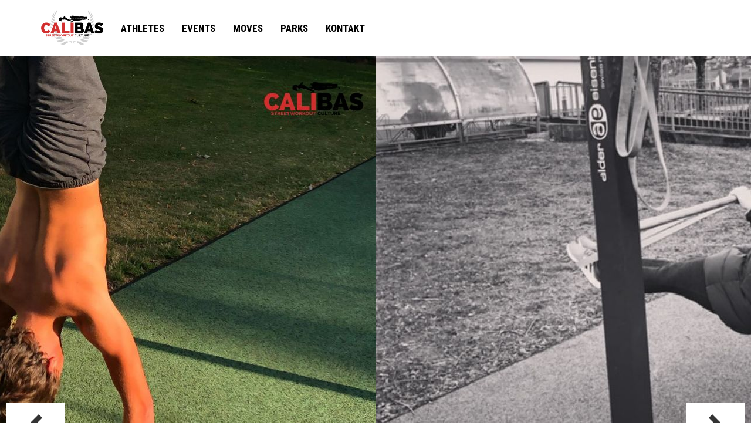

--- FILE ---
content_type: text/html; charset=utf-8
request_url: https://calibas.ch/events/streetworkout-bewegt-aesch-l%C3%B6hrenacker-2019
body_size: 4478
content:
<!DOCTYPE html>
<html lang="de" dir="ltr">
    <head>
        <link rel="profile" href="http://www.w3.org/1999/xhtml/vocab" />
        <meta charset="utf-8">
        <meta name="viewport" content="width=device-width, initial-scale=1, maximum-scale=1, user-scalable=no">
        <meta http-equiv="Content-Type" content="text/html; charset=utf-8" />
<meta name="Generator" content="Drupal 7 (http://drupal.org)" />
<link rel="canonical" href="/events/streetworkout-bewegt-aesch-l%C3%B6hrenacker-2019" />
<link rel="shortlink" href="/node/121" />
<link rel="shortcut icon" href="https://calibas.ch/sites/default/files/favicon.ico" type="image/vnd.microsoft.icon" />
        <title>&quot;Streetworkout bewegt&quot; - Aesch Löhrenacker 2019 | CALIBAS</title>
        <link href="https://fonts.googleapis.com/css?family=Roboto+Condensed:300,400,700" rel="stylesheet">
        <link type="text/css" rel="stylesheet" href="https://calibas.ch/sites/default/files/css/css_lQaZfjVpwP_oGNqdtWCSpJT1EMqXdMiU84ekLLxQnc4.css" media="all" />
<link type="text/css" rel="stylesheet" href="https://calibas.ch/sites/default/files/css/css_SszGAe6JK9B9hacWsnKVSEo-uYCROkU91NHCZszWJpU.css" media="all" />
<link type="text/css" rel="stylesheet" href="https://calibas.ch/sites/default/files/css/css_PGbJgHCUCBf4dg7K9Kt8aAwsApndP4GZ9RuToPy3-Fk.css" media="all" />
<link type="text/css" rel="stylesheet" href="https://calibas.ch/sites/default/files/css/css_BVz0REDG4FsGLBfvfqc7_VYvGMDeTKdxYZr2W5pEgvM.css" media="all" />
        <!-- HTML5 element support for IE6-8 -->
        <!--[if lt IE 9]>
        <script src="//html5shiv.googlecode.com/svn/trunk/html5.js"></script>
        <![endif]-->
        <script src="https://use.fontawesome.com/ae492f7849.js"></script>
        <script src="https://calibas.ch/sites/default/files/js/js_hnMzUoFgH3luRyvCzTEKnhdNsGCAefVulZ861JrAwjc.js"></script>
<script src="https://calibas.ch/sites/default/files/js/js_YpatQeQa37CiKB6hGpj8-knB5wNzCYXISTEUqcJRqTA.js"></script>
<script src="https://calibas.ch/sites/default/files/js/js_ZjIE88p0G7AfpZGFgFlP0EMY9Cbi6NeO6F6U9O8MASs.js"></script>
<script>(function(i,s,o,g,r,a,m){i["GoogleAnalyticsObject"]=r;i[r]=i[r]||function(){(i[r].q=i[r].q||[]).push(arguments)},i[r].l=1*new Date();a=s.createElement(o),m=s.getElementsByTagName(o)[0];a.async=1;a.src=g;m.parentNode.insertBefore(a,m)})(window,document,"script","https://www.google-analytics.com/analytics.js","ga");ga("create", "UA-93007759-1", {"cookieDomain":"auto"});ga("set", "anonymizeIp", true);ga("send", "pageview");</script>
<script src="https://calibas.ch/sites/default/files/js/js_MGVc6XqqOsaluaTXJJv3rwehOIbpX3unD8lzro0D8ps.js"></script>
<script>jQuery.extend(Drupal.settings, {"basePath":"\/","pathPrefix":"","ajaxPageState":{"theme":"calibas2015","theme_token":"XJLL9MC7XG99XQN1nRCXOIsABoo9Az0yiUam3KTCyQw","js":{"sites\/all\/themes\/bootstrap\/js\/bootstrap.js":1,"sites\/all\/modules\/jquery_update\/replace\/jquery\/1.9\/jquery.min.js":1,"misc\/jquery.once.js":1,"misc\/drupal.js":1,"sites\/all\/modules\/ctools\/js\/jump-menu.js":1,"public:\/\/languages\/de_D3d5vM2SVwOjJ8MnKJ4JwkZBwPIJhf6wjA-MRY9YUgA.js":1,"sites\/all\/modules\/google_analytics\/googleanalytics.js":1,"0":1,"sites\/all\/themes\/calibas2015\/..\/..\/libraries\/flickity\/flickity.pkgd.min.js":1,"sites\/all\/themes\/calibas2015\/..\/..\/libraries\/packery\/packery.pkgd.min.js":1,"sites\/all\/themes\/calibas2015\/..\/..\/libraries\/jquery.mb.ytplayer\/dist\/jquery.mb.YTPlayer.js":1,"sites\/all\/themes\/calibas2015\/js\/main.js":1,"sites\/all\/themes\/calibas2015\/bootstrap\/js\/affix.js":1,"sites\/all\/themes\/calibas2015\/bootstrap\/js\/alert.js":1,"sites\/all\/themes\/calibas2015\/bootstrap\/js\/button.js":1,"sites\/all\/themes\/calibas2015\/bootstrap\/js\/carousel.js":1,"sites\/all\/themes\/calibas2015\/bootstrap\/js\/collapse.js":1,"sites\/all\/themes\/calibas2015\/bootstrap\/js\/dropdown.js":1,"sites\/all\/themes\/calibas2015\/bootstrap\/js\/modal.js":1,"sites\/all\/themes\/calibas2015\/bootstrap\/js\/tooltip.js":1,"sites\/all\/themes\/calibas2015\/bootstrap\/js\/popover.js":1,"sites\/all\/themes\/calibas2015\/bootstrap\/js\/scrollspy.js":1,"sites\/all\/themes\/calibas2015\/bootstrap\/js\/tab.js":1,"sites\/all\/themes\/calibas2015\/bootstrap\/js\/transition.js":1},"css":{"modules\/system\/system.base.css":1,"sites\/all\/modules\/date\/date_api\/date.css":1,"sites\/all\/modules\/date\/date_popup\/themes\/datepicker.1.7.css":1,"sites\/all\/modules\/date\/date_repeat_field\/date_repeat_field.css":1,"modules\/field\/theme\/field.css":1,"modules\/node\/node.css":1,"sites\/all\/modules\/views\/css\/views.css":1,"sites\/all\/modules\/ctools\/css\/ctools.css":1,"sites\/all\/themes\/calibas2015\/..\/..\/libraries\/flickity\/flickity.css":1,"sites\/all\/themes\/calibas2015\/..\/..\/libraries\/jquery.mb.ytplayer\/dist\/css\/jquery.mb.YTPlayer.min.css":1,"sites\/all\/themes\/calibas2015\/less\/style.less":1}},"googleanalytics":{"trackOutbound":1,"trackMailto":1,"trackDownload":1,"trackDownloadExtensions":"7z|aac|arc|arj|asf|asx|avi|bin|csv|doc(x|m)?|dot(x|m)?|exe|flv|gif|gz|gzip|hqx|jar|jpe?g|js|mp(2|3|4|e?g)|mov(ie)?|msi|msp|pdf|phps|png|ppt(x|m)?|pot(x|m)?|pps(x|m)?|ppam|sld(x|m)?|thmx|qtm?|ra(m|r)?|sea|sit|tar|tgz|torrent|txt|wav|wma|wmv|wpd|xls(x|m|b)?|xlt(x|m)|xlam|xml|z|zip"},"bootstrap":{"anchorsFix":1,"anchorsSmoothScrolling":1,"formHasError":1,"popoverEnabled":1,"popoverOptions":{"animation":1,"html":0,"placement":"right","selector":"","trigger":"click","triggerAutoclose":1,"title":"","content":"","delay":0,"container":"body"},"tooltipEnabled":1,"tooltipOptions":{"animation":1,"html":0,"placement":"auto left","selector":"","trigger":"hover focus","delay":0,"container":"body"}}});</script>
    </head>
    <body class="navbar-is-static-top html not-front not-logged-in no-sidebars page-node page-node- page-node-121 node-type-event">
        <div id="skip-link">
            <a href="#main-content" class="element-invisible element-focusable">Direkt zum Inhalt</a>
        </div>
                <header id="navbar" role="banner" class="navbar navbar-static-top navbar-default">
    <div class="container">
        <div class="navbar-header">
                        <a class="logo navbar-btn pull-left" href="/" title="Startseite">
                <img src="https://calibas.ch/sites/default/files/calibas-logo-small.png" alt="Startseite" />
            </a>
            
            
                        <button type="button" class="navbar-toggle" data-toggle="collapse" data-target=".navbar-collapse">
                <span class="sr-only">Toggle navigation</span>
                <span class="icon-bar"></span>
                <span class="icon-bar"></span>
                <span class="icon-bar"></span>
            </button>
                    </div>

                <div class="navbar-collapse collapse">
            <nav role="navigation">
                                <ul class="menu nav navbar-nav"><li class="first leaf"><a href="/athletes">Athletes</a></li>
<li class="leaf"><a href="/events">Events</a></li>
<li class="leaf"><a href="/moves" title="Hier findest du eine Übersicht einiger Calisthenics-Moves. Um die Suche zu verfeinern, kannst du die untenstehenden Filter nutzen. ">Moves</a></li>
<li class="leaf"><a href="/parkfinder" title="">Parks</a></li>
<li class="last leaf"><a href="/kontakt">Kontakt</a></li>
</ul>                                                            </nav>
        </div>
            </div>
</header>

<header role="banner" id="page-header">
    
      <div class="region region-header">
    <section id="block-block-4" class="block block-block block-topslider clearfix">

      
  <!--
<a href="http://www.youtube.com/watch?v=J9f-oc-7njE" id="bgndVideo" class="player" 
  data-property= "{videoURL:'J9f-oc-7njE',containment:'body', showControls:false, autoPlay:true, loop:true, 
  vol:50, mute:true, startAt:5, opacity:0.9, addRaster:false, quality:'default', showYTLogo:false, stopMovieOnBlur:false}" >
  &nbsp;
</a>
-->

<!--
<a href="/">
  <img src="/sites/default/files/calibas-logo2.png" class="img-banner img-responsive center-block">
</a>
-->

</section>
  </div>
</header> <!-- /#page-header -->

<section id="fullwidth-top">
    </section>

<section id="above-content">
      <div class="region region-above-content">
    <section id="block-views-nodepics-block" class="block block-views clearfix">

      
  <div class="view view-nodepics view-id-nodepics view-display-id-block slideshow view-dom-id-9507a32912a416a28c367db2d0de7c64">
        
  
  
      <div class="view-content">
          <div class="item first odd">
        
  <div class="views-field views-field-nothing">        <span class="field-content"><img src="/sites/default/files/styles/fullwidth/public/athletes/9ED6BC28-2D0F-41BB-8964-AA1C3C7B75D3.JPG?itok=my6hxmAN" class=""></span>  </div>    </div>
      <div class="item last even">
        
  <div class="views-field views-field-nothing">        <span class="field-content"><img src="/sites/default/files/styles/fullwidth/public/athletes/Bild%20Timo.jpg?itok=VHd5xHFo" class=""></span>  </div>    </div>
      </div>
  
  
  
  
  
  
</div>
</section>
  </div>
</section>


<div class="main-outer">
    <div class="main-container container">
        <div class="row">
            <div class="col-xs-12">
                <section id="breadcrumb">
                      <div class="region region-breadcrumb">
    <section id="block-easy-breadcrumb-easy-breadcrumb" class="block block-easy-breadcrumb clearfix">

      
    <div itemscope class="easy-breadcrumb" itemtype="http://data-vocabulary.org/Breadcrumb">
          <span itemprop="title"><a href="/" class="easy-breadcrumb_segment easy-breadcrumb_segment-front">Startseite</a></span>               <span class="easy-breadcrumb_segment-separator">»</span>
                <span itemprop="title"><a href="/events" class="easy-breadcrumb_segment easy-breadcrumb_segment-1">Events</a></span>               <span class="easy-breadcrumb_segment-separator">»</span>
                <span class="easy-breadcrumb_segment easy-breadcrumb_segment-title" itemprop="title">&quot;Streetworkout bewegt&quot; - Aesch Löhrenacker 2019</span>            </div>

</section>
  </div>
                </section>
            </div>



            <section class="col-sm-12">
                                                <a id="main-content"></a>
                                                <h1 class="page-header">&quot;Streetworkout bewegt&quot; - Aesch Löhrenacker 2019</h1>
                                                                                                                                                  <div class="region region-content">
    <section id="block-system-main" class="block block-system clearfix">

      
  <article id="node-121" class="node node-event clearfix">
    <div class="field field-name-body field-type-text-with-summary field-label-hidden"><div class="field-items"><div class="field-item even"><!-- <iframe src="https://www.youtube.com/watch?v=UcIdWPAfQtA" width="100%" height="640px" style="border:0;" scrolling="no"></iframe> -->

<h3>Der kostenlose Outdoor-Event für Jung, Alt und die ganze Familie in der Region Basel</h3>

<p><b></p>

<table>
    <tr>
      <td>Wo?</td>
      <td>Aesch Löhrenacker</td>
    </tr>
    <tr>
      <td>Wann? &nbsp;</td>
      <td>Samstag, 22. Juni von 11:00 - 15:00 Uhr</td>
    </tr>
  </table>

<p></b></p>

<p>Wir möchten allen Interessierten ein Vertrauen zu den Streetworkoutparks geben und die unbegrenzten Möglichkeiten des Outdoor-Trainings näher bringen. Streetworkout für Jung, Alt und die gesamte Familie. Alle können mitmachen oder einfach nur geniessen. Das Team von MDK Fitness und Calibas führt die Teilnehmer in die Möglichkeiten des Outdoor-Trainings an den Streetworkoutparks sowie daneben ein. Die Übungen werden für alle Alters- und Fitnessstufen ausführlich vorgezeigt und erklärt. In der gesamten Zeit ist unser Team für Fragen und Unterstützung vor Ort.</p>

<p><br></p>
</div></div></div><div class="field field-name-field-datum field-type-datetime field-label-hidden"><div class="field-items"><div class="field-item even"><span class="date-display-single">Samstag, 22. Juni 2019</span></div></div></div><div class="field field-name-field-eventtyp field-type-taxonomy-term-reference field-label-hidden"><div class="field-items"><div class="field-item even"><a href="/eventtyp/workshop">Workshop</a></div></div></div>    </article>

</section>
  </div>
            </section>
        </div>
    </div>
</div>

<section id="after-content">
    </section>

<section id="social-media">
      <div class="region region-social-media">
    <section id="block-block-6" class="block block-block block-social-media clearfix">

      
  <p><a href="https://www.instagram.com/calisthenicsbasel/?hl=de" target="_blank">
  <i class="fa fa-instagram fa-5x"></i>
</a></p>

</section>
  </div>
</section>

<footer class="footer">
    <div class="container">
          <div class="region region-footer">
    <section id="block-block-3" class="block block-block clearfix">

      
  <p><a href="/">
  <img src="/sites/default/files/calibas-logo2.png" class="img-responsive center-block footer-logo">
</a>
&copy; <strong>CALIBAS</strong> 2018<br>
STREETWORKOUT CULTURE<br>
CALISTHENICS BEIDER BASEL<br>
<small>made with <i class="fa fa-heart-o"></i> by <a href="http://offix.pro">offix.pro</a></small><br>
<small>OPEN RC</small></p>

</section>
  </div>
    </div>
</footer>
        <script src="https://calibas.ch/sites/default/files/js/js_MRdvkC2u4oGsp5wVxBG1pGV5NrCPW3mssHxIn6G9tGE.js"></script>
    </body>
</html>


--- FILE ---
content_type: text/plain
request_url: https://www.google-analytics.com/j/collect?v=1&_v=j102&aip=1&a=2065124308&t=pageview&_s=1&dl=https%3A%2F%2Fcalibas.ch%2Fevents%2Fstreetworkout-bewegt-aesch-l%25C3%25B6hrenacker-2019&ul=en-us%40posix&dt=%22Streetworkout%20bewegt%22%20-%20Aesch%20L%C3%B6hrenacker%202019%20%7C%20CALIBAS&sr=1280x720&vp=1280x720&_u=YEBAAEABAAAAACAAI~&jid=61799077&gjid=179809764&cid=1068874705.1769107632&tid=UA-93007759-1&_gid=775628116.1769107632&_r=1&_slc=1&z=1764029056
body_size: -449
content:
2,cG-9PY9DFNJDR